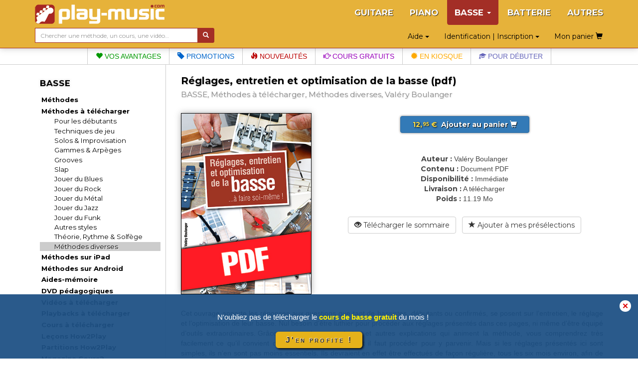

--- FILE ---
content_type: text/html; charset=UTF-8
request_url: https://www.play-music.com/fr/product/reglages_entretien_basse_pdf.html
body_size: 9094
content:
<!DOCTYPE html>
<html lang="fr" xmlns:og="http://ogp.me/ns#">

<head>
    <!-- DEBUT GA4 -->
    <script async src="https://www.googletagmanager.com/gtag/js?id=G-RJZ7PP16SF"></script>
    <script>
      window.dataLayer = window.dataLayer || [];
      function gtag(){dataLayer.push(arguments);}
      gtag('js', new Date());

      gtag('config', 'G-RJZ7PP16SF');
    </script>
    <!-- FIN GA4 -->
    <meta charset="utf-8">
    <meta http-equiv="X-UA-Compatible" content="IE=edge">
    <meta name="viewport" content="width=device-width, initial-scale=0.86, maximum-scale=5.0, minimum-scale=0.86, shrink-to-fit=yes">
    <meta property="og:title" content="Réglages, entretien et optimisation de la basse (pdf) (BASSE, Méthodes à télécharger, Méthodes diverses, Valéry Boulanger).">
    <meta property="og:type" content="article">
    <meta property="og:image" content="https://www.play-music.com/pics/1/reglages-entretien-basse-pdf.jpg">
            <meta http-equiv="Content-Type" content="text/html; charset=utf-8">
    <meta http-equiv="Content-Language" content="fr">
    <meta name="verify-v1" content="C0mWWHxT5aRqbui9AEkT5y+orslG2QEceVOQmK5x6rA=">
    <meta name="msvalidate.01" content="993CDB56E0DB44F41684ACD07A9166B3">
    <link rel="canonical" href="https://www.play-music.com/fr/product/reglages_entretien_basse.html">
<meta property="og:url" content="https://www.play-music.com/fr/product/reglages_entretien_basse.html">
    <title>Réglages, entretien et optimisation de la basse (pdf) (BASSE, Méthodes à télécharger, Méthodes diverses, Valéry Boulanger).</title>
    <link href="/deco/bootstrap/css/bootstrap.min.css" rel="stylesheet">
    <link href="/newstyle.css?d=3" rel="stylesheet" type="text/css">
    <link rel="shortcut icon" type="image/png" href="/deco/favicon.ico">
    <script src="/deco/bootstrap/js/jquery.min.js"></script>
    <script src="/deco/bootstrap/js/bootstrap.min.js"></script>
    <link rel="preconnect" href="https://fonts.googleapis.com">
    <link rel="preconnect" href="https://fonts.gstatic.com" crossorigin>
    <link href="https://fonts.googleapis.com/css2?family=Montserrat:wght@200;400;700&display=swap" rel="stylesheet">
        <style>
            </style>
</head>

<body id="fr" class="nothome">
    <div id="page">
        <nav class="navbar navbar-default navbar-fixed-top" id="nav-top">
            <div class="container">
                <div class="navbar-header">
                    <button type="button" class="navbar-toggle collapsed" data-toggle="collapse" data-target="#navbar" aria-expanded="false" aria-controls="navbar">
                        <span class="icon-bar"></span>
                        <span class="icon-bar"></span>
                        <span class="icon-bar"></span>
                    </button>
                    <a class="navbar-brand" href="/fr"><img src="/deco/logo-B.png" alt="play-music.com BASSE" style="margin-top:-6px"></a>
                </div>
                <div id="navbar" class="navbar-collapse collapse">
                    <ul class="nav navbar-nav navbar-right hidden-xs">
                        <li><a href="/fr/guitare_tablature.html">GUITARE</a></li><li><a href="/fr/piano_clavier.html">PIANO</a></li><li class="dropdown active"><a href="#" class="dropdown-toggle" data-toggle="dropdown" role="button" aria-expanded="false">BASSE <span class="caret"></span></a><ul class="dropdown-menu" role="menu"><ul id="mmenu-top"><li class="mmenu11"><a href="/fr/basse_tablature/methodes.html">Méthodes</a></li><li class="mmenu11"><a href="/fr/basse_tablature/methodes_telechargement.html">Méthodes à télécharger</a></li><li class="mmenu21"><a href="/fr/basse_tablature/methodes_telechargement/initiation_debutants.html">Pour les débutants</a></li><li class="mmenu21"><a href="/fr/basse_tablature/methodes_telechargement/techniques.html">Techniques de jeu</a></li><li class="mmenu21"><a href="/fr/basse_tablature/methodes_telechargement/improvisation_solo.html">Solos & Improvisation</a></li><li class="mmenu21"><a href="/fr/basse_tablature/methodes_telechargement/gammes_arpeges.html">Gammes & Arpèges</a></li><li class="mmenu21"><a href="/fr/basse_tablature/methodes_telechargement/grooves.html">Grooves</a></li><li class="mmenu21"><a href="/fr/basse_tablature/methodes_telechargement/slap.html">Slap</a></li><li class="mmenu21"><a href="/fr/basse_tablature/methodes_telechargement/blues.html">Jouer du Blues</a></li><li class="mmenu21"><a href="/fr/basse_tablature/methodes_telechargement/rock.html">Jouer du Rock</a></li><li class="mmenu21"><a href="/fr/basse_tablature/methodes_telechargement/metal.html">Jouer du Métal</a></li><li class="mmenu21"><a href="/fr/basse_tablature/methodes_telechargement/jazz.html">Jouer du Jazz</a></li><li class="mmenu21"><a href="/fr/basse_tablature/methodes_telechargement/funk.html">Jouer du Funk</a></li><li class="mmenu21"><a href="/fr/basse_tablature/methodes_telechargement/styles.html">Autres styles</a></li><li class="mmenu21"><a href="/fr/basse_tablature/methodes_telechargement/theorie_solfege.html">Théorie, Rythme & Solfège</a></li><li class="mmenu22"><a href="/fr/basse_tablature/methodes_telechargement/divers.html">Méthodes diverses</a></li><li class="mmenu11"><a href="/fr/basse_tablature/methodes_ipad.html">Méthodes sur iPad</a></li><li class="mmenu11"><a href="/fr/basse_tablature/methodes_android.html">Méthodes sur Android</a></li><li class="mmenu11"><a href="/fr/basse_tablature/depliant.html">Aides-mémoire</a></li><li class="mmenu11"><a href="/fr/basse_tablature/dvd.html">DVD pédagogiques</a></li><li class="mmenu11"><a href="/fr/basse_tablature/videos_telechargement.html">Vidéos à télécharger</a></li><li class="mmenu11"><a href="/fr/basse_tablature/playbacks_telechargement.html">Playbacks à télécharger</a></li><li class="mmenu11"><a href="/fr/basse_tablature/cours_telechargement.html">Cours à télécharger</a></li><li class="mmenu11"><a href="/fr/basse_tablature/how2play.html">Leçons How2Play</a></li><li class="mmenu11"><a href="/fr/basse_tablature/partitions.html">Partitions How2Play</a></li><li class="mmenu11"><a href="/fr/basse_tablature/magazine.html">Magazine Cours2</a></li><li class="mmenu11"><a href="/fr/basse_tablature/gratuits.html">Téléchargements gratuits</a></li><li class="mmenu11 white first"><a href="/fr/basse_tablature/nouveau.html">Les dernières nouveautés</a></li><li class="mmenu11 white"><a href="/fr/basse_tablature/packs.html">Les offres groupées</a></li><li class="mmenu11 white"><a href="/fr/basse_tablature/promotions.html">Les promotions en cours</a></li><li class="mmenu03">&nbsp;</li></ul></ul></li><li><a href="/fr/batterie.html">BATTERIE</a></li><li><a href="/fr/autres_instruments.html">AUTRES</a></li>                    </ul>
                    <ul class="nav navbar-nav navbar-right hidden-sm hidden-md hidden-lg">
                        <!--li style="border-bottom: 1px solid #700;"><a href="#" id="tognav">MENU</a></li-->
                        <li><a href="/fr/guitare_tablature.html">GUITARE</a></li><li><a href="/fr/piano_clavier.html">PIANO</a></li><li class="on"><a href="/fr/basse_tablature.html">&gt; BASSE &lt;</a></li><li><a href="/fr/batterie.html">BATTERIE</a></li><li><a href="/fr/autres_instruments.html">AUTRES</a></li>                        <li style="border-top: 1px solid #700;"><li class="dropdown"><a href="#" class="dropdown-toggle" data-toggle="dropdown" role="button" aria-expanded="false">Identification | Inscription <span class="caret"></span></a><ul class="dropdown-menu" role="menu"><li class="shy"><a class="btn btn-primary shyb" href="/fr/mon_compte.html">S'IDENTIFIER</a></li><li class="shy"><a class="btn btn-primary shyb" href="/fr/inscription.html">CREER UN COMPTE</a></li></ul></li></li>
                        <li class="dropdown"><a href="#" class="dropdown-toggle" data-toggle="dropdown" role="button" aria-expanded="false">Aide <span class="caret"></span></a><ul class="dropdown-menu" role="menu"><li><a href="/fr/faq.html">Accès à la FAQ</a></li><li><a href="/fr/password_oubli.html">Mot de passe oublié ?</a></li><li><a href="/fr/probleme_commande.html">Un problème de livraison ?</a></li><li><a href="/fr/probleme_download.html">Un problème de téléchargement ?</a></li><li><a href="/fr/no_email.html">Vous ne recevez pas nos mails ?</a></li><li><a href="/fr/autre_question.html">Besoin d'un conseil ?</a></li><li><a href="/fr/liens_utiles.html">Quelques liens utiles</a></li></ul></li>                        <li><a class="btn memopanier" rel="nofollow" href="/fr/mon_panier.html">Mon panier <span class="glyphicon glyphicon-shopping-cart"></span></a></li>
                    </ul>
                </div>
            </div>
            <div class="container search-cart">
                <div class="row">
                    <div class="col-sm-4 text-left search">
                        <form class="form-horizontal" action="/fr/recherche.html" style="white-space: nowrap;">
                            <div class="input-group">
                                <input type="text" id="keywords" name="keywords" class="form-control input-sm" placeholder="Chercher une méthode, un cours, une vidéo…" value="">
                                <span class="input-group-btn">
                                    <button class="btn btn-default btn-sm" type="submit" style="background-color:#a32e26;color:#FFF"> <span class="glyphicon glyphicon-search" aria-hidden="true"></span></button>
                                </span>
                            </div>
                        </form>
                    </div>
                    <div class="col-sm-8 text-right hidden-xs">
                        <div class="btn dropdown"><a href="#" class="dropdown-toggle" data-toggle="dropdown" role="button" aria-expanded="false">Aide <span class="caret"></span></a><ul class="dropdown-menu" role="menu"><li><a href="/fr/faq.html">Accès à la FAQ</a></li><li><a href="/fr/password_oubli.html">Mot de passe oublié ?</a></li><li><a href="/fr/probleme_commande.html">Un problème de livraison ?</a></li><li><a href="/fr/probleme_download.html">Un problème de téléchargement ?</a></li><li><a href="/fr/no_email.html">Vous ne recevez pas nos mails ?</a></li><li><a href="/fr/autre_question.html">Besoin d'un conseil ?</a></li><li><a href="/fr/liens_utiles.html">Quelques liens utiles</a></li></ul></div>                        <div class="btn dropdown"><a href="#" class="dropdown-toggle" data-toggle="dropdown" role="button" aria-expanded="false">Identification | Inscription <span class="caret"></span></a><ul class="dropdown-menu" role="menu"><li class="shy"><a class="btn btn-primary shyb" href="/fr/mon_compte.html">S'IDENTIFIER</a></li><li class="shy"><a class="btn btn-primary shyb" href="/fr/inscription.html">CREER UN COMPTE</a></li></ul></div>                        <a class="btn memopanier" rel="nofollow" href="/fr/mon_panier.html">Mon panier <span class="glyphicon glyphicon-shopping-cart"></span></a>                    </div>
                </div>
            </div>
        </nav>

        <div class="row" style="margin:0"><div class="col-xs-12" style="padding:0"><ul id="bandMenu"><li><a href="https://www.play-music.com/fr/les_plus.html?asi=B"><span class="glyphicon glyphicon-heart"></span> Vos avantages</a></li><li><a href="https://www.play-music.com/fr/basse_tablature/promotions.html"><span class="glyphicon glyphicon-tag"></span> Promotions</a></li><li><a href="https://www.play-music.com/fr/basse_tablature/nouveau.html"><span class="glyphicon glyphicon-fire"></span> Nouveautés</a></li><li><a href="/fr/blog/Comment_jouer_Happy_de_Pharrell_Williams_a_la_basse.html"><span class="glyphicon glyphicon-hand-right"></span> Cours gratuits</a></li><li><a href="https://www.play-music.com/fr/basse_tablature/magazine/numero.html"><span class="glyphicon glyphicon-certificate"></span> En kiosque</a></li><li><a href="https://www.play-music.com/fr/offre_basse_debutant_tablatures.html"><span class="glyphicon glyphicon-education"></span> Pour débuter</a></li></ul></div></div>
        <div class="container" id="main-row">
            <div class="row">
                <nav class="hidden-xs col-sm-4 col-md-3 col-lg-3 left-side" id="left-block">
                    <div class="module-block panel panel-default"><div class="panel-heading">BASSE</div><div class="panel-body"><ul id="mmenu"><li class="mmenu11"><a href="/fr/basse_tablature/methodes.html">Méthodes</a></li><li class="mmenu11"><a href="/fr/basse_tablature/methodes_telechargement.html">Méthodes à télécharger</a></li><li class="mmenu21"><a href="/fr/basse_tablature/methodes_telechargement/initiation_debutants.html">Pour les débutants</a></li><li class="mmenu21"><a href="/fr/basse_tablature/methodes_telechargement/techniques.html">Techniques de jeu</a></li><li class="mmenu21"><a href="/fr/basse_tablature/methodes_telechargement/improvisation_solo.html">Solos & Improvisation</a></li><li class="mmenu21"><a href="/fr/basse_tablature/methodes_telechargement/gammes_arpeges.html">Gammes & Arpèges</a></li><li class="mmenu21"><a href="/fr/basse_tablature/methodes_telechargement/grooves.html">Grooves</a></li><li class="mmenu21"><a href="/fr/basse_tablature/methodes_telechargement/slap.html">Slap</a></li><li class="mmenu21"><a href="/fr/basse_tablature/methodes_telechargement/blues.html">Jouer du Blues</a></li><li class="mmenu21"><a href="/fr/basse_tablature/methodes_telechargement/rock.html">Jouer du Rock</a></li><li class="mmenu21"><a href="/fr/basse_tablature/methodes_telechargement/metal.html">Jouer du Métal</a></li><li class="mmenu21"><a href="/fr/basse_tablature/methodes_telechargement/jazz.html">Jouer du Jazz</a></li><li class="mmenu21"><a href="/fr/basse_tablature/methodes_telechargement/funk.html">Jouer du Funk</a></li><li class="mmenu21"><a href="/fr/basse_tablature/methodes_telechargement/styles.html">Autres styles</a></li><li class="mmenu21"><a href="/fr/basse_tablature/methodes_telechargement/theorie_solfege.html">Théorie, Rythme & Solfège</a></li><li class="mmenu22"><a href="/fr/basse_tablature/methodes_telechargement/divers.html">Méthodes diverses</a></li><li class="mmenu11"><a href="/fr/basse_tablature/methodes_ipad.html">Méthodes sur iPad</a></li><li class="mmenu11"><a href="/fr/basse_tablature/methodes_android.html">Méthodes sur Android</a></li><li class="mmenu11"><a href="/fr/basse_tablature/depliant.html">Aides-mémoire</a></li><li class="mmenu11"><a href="/fr/basse_tablature/dvd.html">DVD pédagogiques</a></li><li class="mmenu11"><a href="/fr/basse_tablature/videos_telechargement.html">Vidéos à télécharger</a></li><li class="mmenu11"><a href="/fr/basse_tablature/playbacks_telechargement.html">Playbacks à télécharger</a></li><li class="mmenu11"><a href="/fr/basse_tablature/cours_telechargement.html">Cours à télécharger</a></li><li class="mmenu11"><a href="/fr/basse_tablature/how2play.html">Leçons How2Play</a></li><li class="mmenu11"><a href="/fr/basse_tablature/partitions.html">Partitions How2Play</a></li><li class="mmenu11"><a href="/fr/basse_tablature/magazine.html">Magazine Cours2</a></li><li class="mmenu11"><a href="/fr/basse_tablature/gratuits.html">Téléchargements gratuits</a></li><li class="mmenu11 white first"><a href="/fr/basse_tablature/nouveau.html">Les dernières nouveautés</a></li><li class="mmenu11 white"><a href="/fr/basse_tablature/packs.html">Les offres groupées</a></li><li class="mmenu11 white"><a href="/fr/basse_tablature/promotions.html">Les promotions en cours</a></li><li class="mmenu03">&nbsp;</li></ul></div></div><div class="module-block panel panel-default"><div class="panel-heading">Sélections thématiques</div><div class="panel-body in"><a href="/fr/offre_basse_debutant_tablatures.html" class="tl thema first"  rel="nofollow">Pour <strong>débuter</strong> à la basse</a><a href="/fr/offre_basse_technique.html" class="tl thema"  rel="nofollow">Pour améliorer sa <strong>technique</strong></a><a href="/fr/offre_basse_gammes.html" class="tl thema"  rel="nofollow">Pour connaître les <strong>gammes</strong></a><a href="/fr/offre_basse_arpeges.html" class="tl thema"  rel="nofollow">Pour connaître les <strong>arpèges</strong></a><a href="/fr/offre_basse_grooves.html" class="tl thema"  rel="nofollow">Pour jouer <strong>lignes</strong> & <strong>grooves</strong></a><a href="/fr/offre_basse_blues.html" class="tl thema"  rel="nofollow">Pour jouer du <strong>blues</strong></a><a href="/fr/offre_basse_rock.html" class="tl thema"  rel="nofollow">Pour jouer du <strong>rock</strong></a><a href="/fr/offre_basse_jazz.html" class="tl thema"  rel="nofollow">Pour jouer du <strong>jazz</strong></a><a href="/fr/offre_basse_funk.html" class="tl thema"  rel="nofollow">Pour jouer du <strong>funk</strong></a><a href="/fr/offre_basse_slap.html" class="tl thema"  rel="nofollow">Pour jouer en <strong>slap</strong></a><strong><a href="/fr/basse_tablature/offres_thematiques.html" class="tl thema"  rel="nofollow"><p class="decal">Tous les thèmes pour BASSE</p></a></strong></div></div><div class="module-block panel panel-default hidden" id="instru-select"><div class="panel-body"><ul><li><a href="/fr/guitare_tablature.html">GUITARE</a></li><li><a href="/fr/piano_clavier.html">PIANO</a></li><li class="on"><a href="/fr/basse_tablature.html">&gt; BASSE &lt;</a></li><li><a href="/fr/batterie.html">BATTERIE</a></li><li><a href="/fr/autres_instruments.html">AUTRES</a></li></ul></div></div><div><a href="/pics/catalogues/CATALOGUE-BASSE.pdf" class="hidden-xs"><img src="/pics/catalogues/CATALOGUE-BASSE.png" style="width:100%;"></a></div><div style="margin-top:1em;margin-bottom:1em;"><a id="pub4" href="https://www.play-music.com/fr/application-mac-pc.html" rel="nofollow"><img src="/pics/pubs/fr/pub-app-fr.jpg" alt="application mac pc" style="width:100%;" /></a></div><div style="margin-top:1.7em"><a href="/fr/demande-revendeur.html" class="hidden-xs"><img src="/deco/revendeurfr.jpg" style="width:100%"></a></div><br/><a id="pub7" href="http://www.play-music.com/fr/devenir_partenaire.html" rel="nofollow"><img src="/pics/pubs/fr/partenairefr.jpg" alt="devenir partenaire" style="width:100%;" /></a><div>&nbsp;</div><a id="pub6" href="http://www.play-music.com/fr/bons_cadeaux.html" rel="nofollow"><img src="/pics/pubs/fr/bonscadeaux.jpg" alt="bons cadeaux" style="width:100%;" /></a>                </nav>
                <div class="col-xs-12 col-sm-8 col-md-9 col-lg-9 main" id="main-block">
                    <!--div class="hidden-xs hidden-md hidden-lg" style="height:40px;">&nbsp;</div-->
                    <div id="alert"></div>
                    <h1>Réglages, entretien et optimisation de la basse (pdf)</h1>
                    <h2>
                        <span>BASSE, Méthodes à télécharger, Méthodes diverses, Valéry Boulanger</span>
                    </h2>
                    <div class="catpanel visible-xs "><a href="/fr/basse_tablature/methodes_telechargement.html" class="btn btn-primary btn-xs btn-block"><span class="glyphicon glyphicon-menu-left"></span> &nbsp; Méthodes à télécharger </a></div>            <div id="product_detail">

                <div id="detail" class="row">
                    <div class="col-md-4 left">
                        <img src="https://www.play-music.com/pics/1/reglages-entretien-basse-pdf.jpg" class="main-picture" alt="Réglages, entretien et optimisation de la basse (pdf)" title="Réglages, entretien et optimisation de la basse (pdf)">                    </div>
                    <div class="col-md-8 right infoproduit">
                        <div class="buyButtons"><p><a href="/fr/basse_tablature/methodes_telechargement/divers.html?cart=12193" class="buybtn btn btn-primary btn-block" rel="nofollow" data-cabin-event="Put in cart"><span class="prix"> 12,<sup>95</sup> € </span> &nbsp;Ajouter au panier&nbsp;<span class="glyphicon glyphicon-shopping-cart"></span></a></p></div><div><span class="left">Auteur :</span> <span class="right">Valéry Boulanger</span></div><div><span class="left">Contenu :</span> <span class="right">Document PDF</span></div><div><span class="left">Disponibilité :</span> <span class="right">Immédiate</span></div><div><span class="left">Livraison :</span> <span class="right">A télécharger</span></div><div><span class="left">Poids :</span> <span class="right">11.19 Mo</span></div><div class="clearfix">&nbsp;</div><a href="/sommaires/ReglagesEntretienBasse.pdf" class="btn btn-default btn-block" rel="nofollow"><span class="glyphicon glyphicon-eye-open"></span> Télécharger le sommaire</a> &nbsp; <a href="?presel=12193" class="btn btn-default btn-block" rel="nofollow"><span class="glyphicon glyphicon-star"></span> Ajouter à mes présélections</a>                    </div>
                </div>

                <div class="break clearfix"></div>

                <!-- Descriptif du produit -->
                <div class="product_text">
                Cet ouvrage apporte les réponses aux questions que tant de bassistes, débutants ou confirmés, se posent sur l’entretien, le réglage et l’optimisation de leur basse. Nul besoin d’être luthier pour procéder aux réglages présentés dans ces pages, ni même d’être équipé d’outils extraordinaires. Grâce aux nombreuses photos et autres explications qui animent la méthode, vous comprendrez très facilement ce qu’il convient de faire et surtout  comment il faut procéder pour y parvenir. Mais si les réglages présentés ici sont simples, ils n’en sont pas moins essentiels. Ils devraient en effet être effectués de façon régulière, tous les six mois environ, afin de maintenir votre instrument au «meilleur de sa forme». Et dites-vous bien qu’une basse correctement réglée et entretenue, pour ne pas dire optimisée, facilite la pratique de l’instrument, donc le jeu. En d’autres termes, une basse bien réglée, c’est des progrés assurés !                </div>

            </div>
        <div class="listing_home framed"><h3>Produit physique d'origine et ses éventuels autres dérivés :</h3><div class="inframe" style="text-align:center;"><div class="mini_home clearfix withoverlay"><a href="/fr/product/reglages_entretien_basse.html" ><img src="/pics/1/M/reglages-entretien-basse.jpg" class="img_M" alt="Réglages, entretien et optimisation de la basse"></a></div>
<div class="mini_home clearfix withoverlay"><a href="/fr/product/reglages_entretien_basse_ipad.html" ><img src="/pics/1/M/reglages-entretien-basse-ipad.jpg" class="img_M" alt="Réglages, entretien et optimisation de la basse (iPad)"></a></div>
<div class="mini_home clearfix withoverlay"><a href="/fr/product/reglages_entretien_basse_android.html" ><img src="/pics/1/M/reglages-entretien-basse-android.jpg" class="img_M" alt="Réglages, entretien et optimisation de la basse (Android)"></a></div>
</div><div class="break clearfix"></div></div>                <!-- Vidéo de présentation (bande annonce) -->
                                <!-- Fin de vidéo de présentation (bande annonce) -->
<div class="listing_home framed" id="epack-listing"><h3>Profitez de <em>75%</em> de réduction sur les autres versions de cette méthode !</h3><p class="intro">En achetant cette méthode dans sa version Physique (avec enregistrements à télécharger), PDF, iPad ou Android, vous bénéficiez automatiquement de 75% de réduction sur les autres versions numériques du même ouvrage. Profitez-en !</p><div class="epack-box"><p style="float:left"><img src="/pics/1/S/reglages-entretien-basse-pdf.jpg" /><img src="/deco/plus.png" class="plus" /><img src="/pics/1/S/reglages-entretien-basse.jpg" /></p><p style="float:right;padding-top:21px" class="pd1"><a href="/fr/basse_tablature/methodes_telechargement/divers.html?cart=3329&is=pack" class="buybtn btn btn-primary btn-block" rel="nofollow"><span class="prixjaune" data-cabin-event="Put in cart"> 18,<sup>19</sup> € </span> &nbsp; <span class="glyphicon glyphicon-shopping-cart"></span>&nbsp;</a><br /><span class="benef">Economisez <span>9.71</span> €</span></p><div class="break clearfix"></div></div><div class="epack-box"><p style="float:left"><img src="/pics/1/S/reglages-entretien-basse-pdf.jpg" /><img src="/deco/plus.png" class="plus" /><img src="/pics/1/S/reglages-entretien-basse-ipad.jpg" /></p><p style="float:right;padding-top:21px" class="pd1"><a href="/fr/basse_tablature/methodes_telechargement/divers.html?cart=3335&is=pack" class="buybtn btn btn-primary btn-block" rel="nofollow"><span class="prixjaune" data-cabin-event="Put in cart"> 16,<sup>19</sup> € </span> &nbsp; <span class="glyphicon glyphicon-shopping-cart"></span>&nbsp;</a><br /><span class="benef">Economisez <span>9.71</span> €</span></p><div class="break clearfix"></div></div><div class="epack-box"><p style="float:left"><img src="/pics/1/S/reglages-entretien-basse-pdf.jpg" /><img src="/deco/plus.png" class="plus" /><img src="/pics/1/S/reglages-entretien-basse-android.jpg" /></p><p style="float:right;padding-top:21px" class="pd1"><a href="/fr/basse_tablature/methodes_telechargement/divers.html?cart=3334&is=pack" class="buybtn btn btn-primary btn-block" rel="nofollow"><span class="prixjaune" data-cabin-event="Put in cart"> 16,<sup>19</sup> € </span> &nbsp; <span class="glyphicon glyphicon-shopping-cart"></span>&nbsp;</a><br /><span class="benef">Economisez <span>9.71</span> €</span></p><div class="break clearfix"></div></div><div class="epack-box hideRow"><p style="float:left"><img src="/pics/1/S/reglages-entretien-basse-pdf.jpg" /><img src="/deco/plus.png" class="plus" /><img src="/pics/1/S/reglages-entretien-basse.jpg" /><img src="/deco/plus.png" class="plus" /><img src="/pics/1/S/reglages-entretien-basse-android.jpg" /></p><p style="float:right;padding-top:21px" class="pd1"><a href="/fr/basse_tablature/methodes_telechargement/divers.html?cart=3330&is=pack" class="buybtn btn btn-primary btn-block" rel="nofollow"><span class="prixjaune" data-cabin-event="Put in cart"> 21,<sup>43</sup> € </span> &nbsp; <span class="glyphicon glyphicon-shopping-cart"></span>&nbsp;</a><br /><span class="benef">Economisez <span>19.42</span> €</span></p><div class="break clearfix"></div></div><div class="epack-box hideRow"><p style="float:left"><img src="/pics/1/S/reglages-entretien-basse-pdf.jpg" /><img src="/deco/plus.png" class="plus" /><img src="/pics/1/S/reglages-entretien-basse.jpg" /><img src="/deco/plus.png" class="plus" /><img src="/pics/1/S/reglages-entretien-basse-ipad.jpg" /></p><p style="float:right;padding-top:21px" class="pd1"><a href="/fr/basse_tablature/methodes_telechargement/divers.html?cart=3331&is=pack" class="buybtn btn btn-primary btn-block" rel="nofollow"><span class="prixjaune" data-cabin-event="Put in cart"> 21,<sup>43</sup> € </span> &nbsp; <span class="glyphicon glyphicon-shopping-cart"></span>&nbsp;</a><br /><span class="benef">Economisez <span>19.42</span> €</span></p><div class="break clearfix"></div></div><a id="epack-more">Voir plus d’offres</a>                                <script language="javascript">
                                    $(document).ready(function() {
                                        $('#epack-more').click(
                                            function() {
                                                $('.hideRow').toggleClass('hideRow');
                                                $('#epack-more').addClass('hideRow');
                                            }
                                        );
                                    });
                                </script>
                                </div><div class="framed clearfix"><div class="listing_rel"><h3>Les clients ayant acheté ce produit ont également acheté :</h3></div><div class="inframe"><div class="break clearfix recom-bag"><a href="https://www.play-music.com/fr/product/120_grooves_pentatoniques_basse_pdf.html" class="recom"><img src="/pics/1/M/120-grooves-pentatoniques-basse-pdf.jpg" alt="120 grooves pentatoniques à la basse (pdf + mp3 + vidéos)" /></a><a href="https://www.play-music.com/fr/product/gammes_basse_5_6_cordes_guide_pdf.html" class="recom"><img src="/pics/1/M/gammes-basse-5-6-cordes-guide-pdf.jpg" alt="Gammes Basse pour 5 & 6 cordes (pdf)" /></a><a href="https://www.play-music.com/fr/product/arpeges_basse_5_6_cordes_guide_pdf.html" class="recom"><img src="/pics/1/M/arpeges-basse-5-6-cordes-guide-pdf.jpg" alt="Arpèges Basse pour 5 & 6 cordes (pdf)" /></a><a href="https://www.play-music.com/fr/product/25_lignes_basse_reggae_ska_pdf.html" class="recom"><img src="/pics/1/M/25-lignes-basse-reggae-ska-pdf.jpg" alt="25 lignes de basse Reggae & Ska (pdf + mp3 + vidéos)" /></a><a href="https://www.play-music.com/fr/product/rythme_a_la_basse_pdf.html" class="recom"><img src="/pics/1/M/rythme-a-la-basse-pdf.jpg" alt="Le rythme à la basse (pdf + mp3 + vidéos)" /></a><a href="https://www.play-music.com/fr/product/50_lignes_basse_metal_pdf.html" class="recom"><img src="/pics/1/M/50-lignes-basse-metal-pdf.jpg" alt="50 lignes de basse métal (pdf + mp3 + vidéos)" /></a><a href="https://www.play-music.com/fr/product/debutant_basse_blues_pdf.html" class="recom"><img src="/pics/1/M/debutant-basse-blues-pdf.jpg" alt="Je débute la basse blues (pdf + mp3 + vidéos)" /></a><a href="https://www.play-music.com/fr/product/songbook_basse_impressions_pdf.html" class="recom"><img src="/pics/1/M/songbook-basse-impressions-pdf.jpg" alt="SongBook de Impressions (pdf)" /></a><a href="https://www.play-music.com/fr/product/basse_mediator_pdf.html" class="recom"><img src="/pics/1/M/basse-mediator-pdf.jpg" alt="La basse au médiator (pdf + mp3 + vidéos)" /></a><a href="https://www.play-music.com/fr/product/100_deliateurs_basse_pdf.html" class="recom"><img src="/pics/1/M/100-deliateurs-basse-pdf.jpg" alt="100 déliateurs pour basse (pdf + vidéos)" /></a><a href="https://www.play-music.com/fr/product/gamme_majeure_basse_mp3_pdf.html" class="recom"><img src="/pics/1/M/gamme-majeure-basse-mp3-pdf.jpg" alt="La gamme majeure à la basse (pdf + mp3)" /></a><a href="https://www.play-music.com/fr/product/debutant_basse_accords_pdf.html" class="recom"><img src="/pics/1/M/debutant-basse-accords-pdf.jpg" alt="Je débute la basse en accords (pdf + mp3 + vidéos)" /></a></div></div></div>                </div>
            </div>
        </div>

        <div id="bando-pms"><a href="/fr/blog/Comment_jouer_Happy_de_Pharrell_Williams_a_la_basse.html">Avez-vous téléchargé le cours de basse gratuit du mois ?</a></div>
        <div id="bottom">
            <nav id="bot">
                <div id="menu_bas_1" class="module-block panel panel-default"><div class="panel-heading">SERVICES</div><div class="panel-body in"><ul><li><a href="/fr/les_plus.html">Les + Play-Music</a></li><li><a href="/fr/inscription.html">Inscription gratuite</a></li><li><a href="/fr/devenir_partenaire.html">Devenir partenaire du site</a></li><li><a href="/fr/bons_cadeaux.html">Les bons cadeaux</a></li></ul></div></div>                <div id="menu_bas_2" class="module-block panel panel-default"><div class="panel-heading">MENTIONS LEGALES</div><div class="panel-body in"><ul><li><a href="/fr/informations_legales.html">Play Music Publishing</a></li><li><a href="/fr/conditions_vente.html">C.G.V.</a></li><li><a href="/fr/politique-vie-privee.html">Politique vie privée</a></li><li><a href="/fr/droits_utilisation.html">Droits d'utilisation</a></li></ul></div></div>                <div id="menu_bas_3" class="module-block panel panel-default"><div class="panel-heading">SUIVEZ-NOUS</div><div class="panel-body in"><ul><li><a href="https://www.facebook.com/pages/play-musiccom/117890121556640">Facebook</a></li><li><a href="https://twitter.com/PlayMusicTweet">Twitter</a></li><li><a href="https://www.play-music.com/fr/auteurs.html">Auteurs</a></li><li><a href="/fr/partenaires.html">Nos partenaires</a></li></ul></div></div>            </nav>
            <div class="drapeaux">
                <a href="/fr/"><img src="/deco/fr.png"></a><a href="/it/"><img src="/deco/it.png"></a><a href="/es/"><img src="/deco/es.png"></a><a href="/de/"><img src="/deco/de.png"></a><a href="/en/"><img src="/deco/en.png"></a>            </div>
        </div>
    </div>

            <!--script>
            (function(i,s,o,g,r,a,m){i['GoogleAnalyticsObject']=r;i[r]=i[r]||function(){
            (i[r].q=i[r].q||[]).push(arguments)},i[r].l=1*new Date();a=s.createElement(o),
            m=s.getElementsByTagName(o)[0];a.async=1;a.src=g;m.parentNode.insertBefore(a,m)
            })(window,document,'script','https://www.google-analytics.com/analytics.js','ga');

            ga('create', 'UA-1755709-22', 'auto');
            ga('send', 'pageview');
            //ga('require', 'ecommerce');
        </script-->
                <!-- End Google Analytics -->
                    <div id="overlayPMS"><a onClick="document.getElementById('overlayPMS').style.display='none';window.sessionStorage.setItem('bpms', 'off')">✕</a>
            <div><div class="aTitle">N&apos;oubliez pas de télécharger le     <b>cours de basse gratuit</b> du mois !</div><div class="aLink">    <a href="/fr/blog/Comment_jouer_Happy_de_Pharrell_Williams_a_la_basse.html">J'en profite !</a></div></div>
        </div>
        <script type="text/javascript">
            if (window.sessionStorage.getItem('bpms') === 'off') {
                document.getElementById('overlayPMS').style.display = 'none';
            }
            const btn = document.querySelector('.aLink > a');
            btn.addEventListener("click", function() {
                document.getElementById('overlayPMS').style.display = 'none';
                window.sessionStorage.setItem('bpms', 'off');
            })
        </script>
        <script type="text/javascript">
        $(document).ready(function(evt) {
            $('#tognav').click(function() {
                $('#main-block').toggleClass('hidden-xs').toggleClass('hidden-sm');
                $('#left-block').toggleClass('hidden-xs').toggleClass('hidden-sm');
                $('#navbar').collapse('hide');
                $('#instru-select').toggleClass('hidden');
            });
            var duree = $('#main-block').width() * 35;
            $('.marquee').marquee({
                duration: duree,
                duplicated: true,
                gap: 50,
                delayBeforeStart: 0
            });
        });
    </script>
    <script async defer src="https://stats.play-music.com/hello.js"></script>
</body>

</html>
<script type="text/javascript">
    (function(d) {
        d.fn.marquee = function(w) {
            return this.each(function() {
                var a = d.extend({}, d.fn.marquee.defaults, w),
                    b = d(this),
                    c, k, p, q, h, l = 3,
                    x = "animation-play-state",
                    e = !1,
                    B = function(a, b, c) {
                        for (var d = ["webkit", "moz", "MS", "o", ""], e = 0; e < d.length; e++) d[e] || (b = b.toLowerCase()), a.addEventListener(d[e] + b, c, !1)
                    },
                    E = function(a) {
                        var b = [],
                            c;
                        for (c in a) a.hasOwnProperty(c) && b.push(c + ":" + a[c]);
                        b.push();
                        return "{" + b.join(",") + "}"
                    },
                    g = {
                        pause: function() {
                            e && a.allowCss3Support ? c.css(x, "paused") : d.fn.pause && c.pause();
                            b.data("runningStatus",
                                "paused");
                            b.trigger("paused")
                        },
                        resume: function() {
                            e && a.allowCss3Support ? c.css(x, "running") : d.fn.resume && c.resume();
                            b.data("runningStatus", "resumed");
                            b.trigger("resumed")
                        },
                        toggle: function() {
                            g["resumed" == b.data("runningStatus") ? "pause" : "resume"]()
                        },
                        destroy: function() {
                            clearTimeout(b.timer);
                            b.css("visibility", "hidden").html(b.find(".js-marquee:first"));
                            setTimeout(function() {
                                b.css("visibility", "visible")
                            }, 0)
                        }
                    };
                if ("string" === typeof w) d.isFunction(g[w]) && (c || (c = b.find(".js-marquee-wrapper")), !0 === b.data("css3AnimationIsSupported") &&
                    (e = !0), g[w]());
                else {
                    var r;
                    d.each(a, function(c, d) {
                        r = b.attr("data-" + c);
                        if ("undefined" !== typeof r) {
                            switch (r) {
                                case "true":
                                    r = !0;
                                    break;
                                case "false":
                                    r = !1
                            }
                            a[c] = r
                        }
                    });
                    a.duration = a.speed || a.duration;
                    q = "up" == a.direction || "down" == a.direction;
                    a.gap = a.duplicated ? a.gap : 0;
                    b.wrapInner('<div class="js-marquee"></div>');
                    var f = b.find(".js-marquee").css({
                        "margin-right": a.gap,
                        "float": "left"
                    });
                    a.duplicated && f.clone(!0).appendTo(b);
                    b.wrapInner('<div style="width:100000px" class="js-marquee-wrapper"></div>');
                    c = b.find(".js-marquee-wrapper");
                    if (q) {
                        var m = b.height();
                        c.removeAttr("style");
                        b.height(m);
                        b.find(".js-marquee").css({
                            "float": "none",
                            "margin-bottom": a.gap,
                            "margin-right": 0
                        });
                        a.duplicated && b.find(".js-marquee:last").css({
                            "margin-bottom": 0
                        });
                        var s = b.find(".js-marquee:first").height() + a.gap;
                        a.duration *= (parseInt(s, 10) + parseInt(m, 10)) / parseInt(m, 10)
                    } else h = b.find(".js-marquee:first").width() + a.gap, k = b.width(), a.duration *= (parseInt(h, 10) + parseInt(k, 10)) / parseInt(k, 10);
                    a.duplicated && (a.duration /= 2);
                    if (a.allowCss3Support) {
                        var f = document.body ||
                            document.createElement("div"),
                            n = "marqueeAnimation-" + Math.floor(1E7 * Math.random()),
                            z = ["Webkit", "Moz", "O", "ms", "Khtml"],
                            A = "animation",
                            t = "",
                            u = "";
                        f.style.animation && (u = "@keyframes " + n + " ", e = !0);
                        if (!1 === e)
                            for (var y = 0; y < z.length; y++)
                                if (void 0 !== f.style[z[y] + "AnimationName"]) {
                                    f = "-" + z[y].toLowerCase() + "-";
                                    A = f + A;
                                    x = f + x;
                                    u = "@" + f + "keyframes " + n + " ";
                                    e = !0;
                                    break
                                } e && (t = n + " " + a.duration / 1E3 + "s " + a.delayBeforeStart / 1E3 + "s infinite " + a.css3easing, b.data("css3AnimationIsSupported", !0))
                    }
                    var C = function() {
                            c.css("margin-top",
                                "up" == a.direction ? m + "px" : "-" + s + "px")
                        },
                        D = function() {
                            c.css("margin-left", "left" == a.direction ? k + "px" : "-" + h + "px")
                        };
                    a.duplicated ? (q ? c.css("margin-top", "up" == a.direction ? m : "-" + (2 * s - a.gap) + "px") : c.css("margin-left", "left" == a.direction ? k + "px" : "-" + (2 * h - a.gap) + "px"), l = 1) : q ? C() : D();
                    var v = function() {
                        a.duplicated && (1 === l ? (a._originalDuration = a.duration, a.duration = q ? "up" == a.direction ? a.duration + m / (s / a.duration) : 2 * a.duration : "left" == a.direction ? a.duration + k / (h / a.duration) : 2 * a.duration, t && (t = n + " " + a.duration / 1E3 +
                            "s " + a.delayBeforeStart / 1E3 + "s " + a.css3easing), l++) : 2 === l && (a.duration = a._originalDuration, t && (n += "0", u = d.trim(u) + "0 ", t = n + " " + a.duration / 1E3 + "s 0s infinite " + a.css3easing), l++));
                        q ? a.duplicated ? (2 < l && c.css("margin-top", "up" == a.direction ? 0 : "-" + s + "px"), p = {
                            "margin-top": "up" == a.direction ? "-" + s + "px" : 0
                        }) : (C(), p = {
                            "margin-top": "up" == a.direction ? "-" + c.height() + "px" : m + "px"
                        }) : a.duplicated ? (2 < l && c.css("margin-left", "left" == a.direction ? 0 : "-" + h + "px"), p = {
                            "margin-left": "left" == a.direction ? "-" + h + "px" : 0
                        }) : (D(), p = {
                            "margin-left": "left" ==
                                a.direction ? "-" + h + "px" : k + "px"
                        });
                        b.trigger("beforeStarting");
                        if (e) {
                            c.css(A, t);
                            var f = u + " { 100%  " + E(p) + "}",
                                g = d("style");
                            0 !== g.length ? g.filter(":last").append(f) : d("head").append("<style>" + f + "</style>");
                            B(c[0], "AnimationIteration", function() {
                                b.trigger("finished")
                            });
                            B(c[0], "AnimationEnd", function() {
                                v();
                                b.trigger("finished")
                            })
                        } else c.animate(p, a.duration, a.easing, function() {
                            b.trigger("finished");
                            a.pauseOnCycle ? b.timer = setTimeout(v, a.delayBeforeStart) : v()
                        });
                        b.data("runningStatus", "resumed")
                    };
                    b.bind("pause",
                        g.pause);
                    b.bind("resume", g.resume);
                    a.pauseOnHover && b.bind("mouseenter mouseleave", g.toggle);
                    e && a.allowCss3Support ? v() : b.timer = setTimeout(v, a.delayBeforeStart)
                }
            })
        };
        d.fn.marquee.defaults = {
            allowCss3Support: !0,
            css3easing: "linear",
            easing: "linear",
            delayBeforeStart: 1E3,
            direction: "left",
            duplicated: !1,
            duration: 5E3,
            gap: 20,
            pauseOnCycle: !1,
            pauseOnHover: !1
        }
    })(jQuery);
</script>

--- FILE ---
content_type: text/css
request_url: https://www.play-music.com/newstyle.css?d=3
body_size: 7301
content:
body {
    padding-top: 95px;
    /*background-color: #000;*/
    color: #444;
}

#page {
    background-color: #FFF;
    padding-top: 25px;
}
@media (min-width: 768px) and (max-width: 992px) {
    #page {
        padding-top: 0px;
        margin-top: 16px;
    }
}

a {
    color: #27A;
}

#main-block a.btn-special {
    white-space: normal;
    background-color: #F7F6F5;
    border: 1px solid #E0E0E0;
    color: #000;
    font-family: 'Montserrat', sans-serif;
}

#main-block a.btn-special:hover {
    background-color: #DDD;
    border-color: #bbb;
}

.blogLong a {
    color: #00A;
    text-decoration: underline;
}

a:hover {
    color: #000;
    text-decoration: underline;
    text-shadow: 0px 0px 4px #AAA;
}

.search-cart div div {
    margin: 3px auto;
}


/* blocs latéraux */

nav .panel {
    box-shadow: none;
}

.module-block {
    border: none;
    border-right: 1px solid #ccc;
    background-color: #FFF;
}

.module-block h3,
.module-block .panel-heading {
    margin: 0;
    background-color: #fff;
    color: #000;
    text-align: left;
    font-size: 1.2em;
    letter-spacing: 0.04em;
    padding: 1em 0 0 10px;
    text-shadow: 0 0 4px rgba(150,150,150,0.5);
    font-family: 'Montserrat', sans-serif;
    font-weight: bold;
    border: none;
    /*text-decoration: underline;*/
}
@media (min-width: 992px) {
    .module-block h3, .module-block .panel-heading {
        padding-top: 26px;
    }
    #menu_gauche_vide {
        padding-top: 11px;
    }
}

nav #menu_gauche_vide .panel-heading {
    display: none;
}

.panel-body {
    padding: 10px;
    font-family: 'Montserrat', sans-serif;
}
.panel-body ul {
    padding-left: 0;
}

.module-block .in {
    padding: 10px;
}

.in li {
    list-style: none;
}

.in ul li a b {
    margin-top: 1.5em;
}

.module-block .in a.thema {
    display: block;
    color: #000;
    margin-left: 3px;
    margin-top: 0.2em;
    font-size: 0.9em;
}

/*
.module-block .in a.first {
    margin-top: 1em;
}
*/

.module-block .img-small {
    display: inline;
    text-align: center;
}

.module-block .img-small img {
    width: 76px;
    margin: 0 0 0 1px;
    border: 1px solid #FFF;
}

.module-block .img-large {
    display: block;
    text-align: center;
}

.module-block .img-large img {
    width: 127px;
    /*90%;*/
    max-width: 93%;
    margin: 6px auto;
    border: 1px solid #000;
    box-shadow: 1px 1px 4px #000;
}

a .decal {
    border-top: 1px solid #ddd;
    margin-top: 1.2em;
    padding-top: 1.2em;
    color: #777;
    text-align: left;
}

.homepage a .decal {
    text-align: left; /*center*/
}

/* bas de colonne gauche */

.bot-left {
    text-align: center;
    margin: 20px auto;
}

.bot-left img {
    padding: 6px 12px;
    opacity: 0.66;
}

.bot-left img:hover {
    opacity: 1;
}


/* Résultats de recherche */

.search-results {
    text-align: center;
    margin: 20px auto;
}

.search-results img {
    margin: 11px;
    border: 1px solid #000;
    box-shadow: 2px 2px 6px #000;
}


/* BLOC PRINCIPAL */

#main-block h1 {
    color: #000;
    font-size: 1.4em;
    font-weight: bold;
    margin: 22px 0 4px 0;
    padding: 0;
    text-shadow: 1px 1px 2px rgba(100,100,100,0.25);
    text-decoration: none;
    font-family: 'Montserrat', sans-serif;
}
@media (max-width: 768px) {
    #main-block h1  {
        margin: 0 0 4px 0;
    }
}

#main-block h2 {
    font-size: 1.1em;
    margin: 0 0 0.9em 0;
    padding: 0.33em 0 1em 0;
    text-shadow: 1px 1px 2px rgba(100,100,100,0.25);
    color: #888;
    font-family: 'Montserrat', sans-serif;
}

h2 a {
    color: #888;
}

#main-block h3 {
    font-size: 1.3em;
    font-weight: bold;
    font-style: italic;
    margin: 2em 0 0.8em 0;
    padding: 0 0 0 0.5em;
    text-shadow: 1px 1px 4px #BBB;
    border-left: 1.1em solid #e6b23a;
    font-family: 'Montserrat', sans-serif;
}

#main-block .blogShort h3 {
    border: none;
    padding: 0;
    margin: 0;
    font-size: 1em;
    font-family: 'Montserrat', sans-serif;
}

#main-block p {
    text-align: justify;
}

.pms2 {
    margin: 1.5em auto 0.5em auto;
}

.pms2 h3 {
    text-shadow: none !important;
}

.pms2 h4 {
    font-size: 1.3em;
    font-weight: bold;
    font-style: italic;
    margin: 0 0 1em 0;
    padding: 0 0 0.5em 0;
    /*
    text-shadow: 1px 1px 4px #BBB;
    border-bottom: 1px solid #FFF;
    */
    text-align: center;
    font-family: 'Montserrat', sans-serif;
}


/* BAS DE PAGE */

#bottom {
    background-color: #000;
    border-top: 3px solid #a32e26;
    padding-top: 5px;
    padding-bottom: 1em;
    font-size: 0.8em;
    vertical-align: top;
}

#bot {
    text-align: center;
    margin-top: 0;
    margin-bottom: 0;
    vertical-align: top;
}

#bot div {
    background-color: #000;
    border-color: #000;
    vertical-align: top;
}

#bot ul {
    margin: 0;
    padding: 0;
}

#bot ul li {
    margin: 0.2em auto;
}

#bot a {
    color: #FFF;
}

#bot .panel {
    margin-bottom: 0;
    margin: auto 2em;
    display: inline-block;
    width: 180px;
}

#bot .panel-heading {
    font-weight: bold;
    margin-bottom: 0;
    padding-bottom: 0;
    padding-top: 12px;
    color: #e6b23a;
    text-align: center;
}

.drapeaux {
    text-align: center;
    padding: 0 auto 16px auto;
    margin: 0 auto;
}

.drapeaux img {
    padding: 0 3px;
    margin: 16px 12px 6px 12px;
    height: 24px;
}

.drapeaux img:hover {
    box-shadow: 0 0 4px #FF0;
}

.drapeaux a {
    color: #AAA;
}

.drapeaux a:hover {
    color: #EEE;
}

#bando-pms {
    text-align: center;
    background-color: #a32e26;
    padding: 6px 0 3px 0;
    margin-top: 1em;
    font-family: 'Montserrat', sans-serif;
}

#bando-pms a {
    color: #FFF;
    font-size: 1.2em;
    font-weight: bold;
    letter-spacing: 0.08em;
    padding: auto 1em;
}

#bando-pms a:hover {
    text-shadow: 2px 2px 2px #000;
    text-decoration: none;
}


/* DIVERS */

#audiojs_wrapper0 {
    margin: 0 auto;
}

.audiojs {
    max-width: 100%;
    width: 340px;
}

.audiojs .play-pause {
    padding: 4px 6px 4px 1px;
}

#audiojs_wrapper0 .time {
    display: none;
}

.catpanel {
    text-align: center;
    margin-bottom: 2em;
}

.catpanel a.btn {
    margin: 10px 0px;
}

.catpanel a.btn.btn-xs {
    padding: 8px 6px;
    font-weight: bold;
}

.catpanel a.btn-warning {
    background-color: #a32e26;
    border-color: #a32e26;
}

#blogPager {
    max-width: 500px;
    margin: 16px auto;
    text-align: center;
}
#blogPager a {
    margin: 2px 4px;
    display: inline-block;
}

#blogPager span.bp {
    font-weight: bold;
    color: #a32e26;
    border: 1px solid #a32e26;
    border-radius: 2px;
    margin: 3px;
    padding: 2px;
    background-color: #e6b23a;
}

.pub-pms {
    width: 100%;
    margin: 0 0 1.5em 0;
}

#pub6 img,
#pub7 img {
    width: 100%;
}

.wide span {
    margin: auto 2px;
}

.blogLong img,
#main-block img {
    max-width: 100%;
}

@media (min-width: 768px) and (max-width: 992px) {
    #tognav {
        display: none;
    }
}

.navbar {
    margin-bottom: 0;
    font-family: 'Montserrat', sans-serif;
}

.navbar li a.btn {
    padding-left: 0.5em;
    padding-right: 0.5em;
}

.navbar li a.btn.memopanier,
.row a.memopanier {
    margin-right: 0;
    padding-right: 0;
}

.dl-title {
    margin-top: 1em;
    font-size: 1.1em;
    font-weight: bold;
    /*  padding: 0.2em 0.3em;
    border-radius: 0.1em;
    background-color: #DDD;*/
}

#nav-top {
    box-shadow: 0 0 12px rgba(100,100,100,0.4);
    background-color: #e6b23a;
    border-color: #a32e26;
}

#nav-top .input-group input,
#nav-top .input-group button,
#nav-top button {
    border-color: #a32e26;
}

#nav-top button {
    background-color: #FFF;
}

#navbar {
    text-align: center;
}

#navbar>ul>li>a {
    color: #FFF;
    font-weight: bold;
    text-shadow: 1px 1px 1px rgba(0,0,0,0.75);
    font-size: 1.2em;
    border-bottom-left-radius: 0.25em;
    border-bottom-right-radius: 0.25em;
    margin-left: 3px;
}

#navbar>ul>li.active>a,
#navbar>ul>li.open>a,
#navbar>ul>li>a:hover {
    background-color: #a32e26;
    color: #FFF;
    text-shadow: none;
}

#de #navbar ul.hidden-md li a {
    letter-spacing: 0em;
    font-size: 1em;
}

#it #navbar ul.hidden-md li a {
    letter-spacing: 0em;
    font-size: 1.1em;
}

a.navbar-brand {
    margin-right: 0;
    padding-right: 0;
}

@media (max-width: 992px) {
    #navbar > ul > li > a {
        font-size: 14px;
    }

    #de #navbar > ul > li > a {
        font-size: 13px;
        padding: 13px 10px;
    }
}

@media (max-width: 768px) {
    #de #navbar > ul > li > a {
        padding: 10px 12px;
    }
}

#instru-select ul li {
    list-style: none;
    text-align: center;
}

#instru-select a {
    color: #000;
    font-weight: bold;
    letter-spacing: 0.1em;
}

div.search {
    padding-bottom: 0.3em;
}

.homepage nav .panel .in, .homepage nav .panel-heading {
    text-align: left;  /*center*/
}


/* MENU RUBRIQUES */

/*
#main-row > div > nav {
    position: sticky;
    top: 100px;
}

@media (max-width: 992px) {
    #main-row > div > nav {
        top: 147px;
    }
}
*/

#mmenu,
#mmenu-top {
    list-style: none;
    margin: 0;
    padding: 0;
    font-family: 'Montserrat', sans-serif;
    font-size: 0.95em;
}

#mmenu-top {
    padding: 0.5em;
    width: 200px;
}

#menu_gauche_vide .in {
    padding-top: 1em;
}

#menu_gauche_vide a {
    text-align: left;   /*center*/
    font-size: 1.2em;
    letter-spacing: 0.1em;
    padding: 0.1em 0;
}

#mmenu a,
#mmenu-top a,
#menu_gauche_vide a,
#nav-top a {
    color: #000;
}

#left-block > .panel:first-child  {
    margin-bottom: 0;
}

/*#mmenu-top > a,  #nav-top > a  {
    color: #FFF;
}*/

#mmenu a,
#mmenu-top a,
#menu_gauche_vide a {
    display: block;
    width: 100%;
}

#mmenu a:hover,
#mmenu-top a:hover,
#menu_gauche_vide a:hover {
    color: #000;
}

.mmenu03 {
    display: none;
}

.mmenu10,
.mmenu11,
.mmenu12 {
    margin: 0 auto;
    font-size: 1em;
    line-height: 16px;
    font-weight: bold;
    padding: 0.25em 0.25em;
}


/*#mmenu .mmenu11 a {text-shadow: 2px 2px 3px #DDD;}*/

#mmenu .mmenu12 a,
#mmenu-top .mmenu12 a {
    text-shadow: 1px 1px 0px #FFF;
}

.mmenu12 {
    background-color: #CCC;
}

.mmenu20,
.mmenu21,
.mmenu22 {
    font-size: 1em;
    margin: 0 auto 0.1em auto;
    padding-left: 2.2em;
}


/*#mmenu .mmenu21 a {text-shadow: 1px 1px 2px #DDD;}*/

#mmenu .mmenu22 a,
#mmenu-top .mmenu22 a {
    text-shadow: 1px 1px 0px #FFF;
}

.mmenu22 {
    background-color: #CCC;
}

#de .mmenu10,
#de .mmenu11,
#de .mmenu12 {
    font-size: 1em;
    letter-spacing: -0.01em;
}

#de .mmenu20,
#de .mmenu21,
#de .mmenu22 {
    font-size: 1em;
    letter-spacing: -0.01em;
}

#mmenu .first,
#mmenu-top .first {
    border-top: 1px solid #ddd;
    margin-top: 1em;
    padding-top: 1.2em;
}

#mmenu .white a,
#mmenu-top .white a {
    color: #777;
    text-align: left;
    font-style: italic;
}


/* Stylage E-PACKS */

#epack-title {
    padding: 0;
}

#epack-title em {
    font-size: 110%;
    color: #FF0;
    text-shadow: 2px 2px 2px #000;
    font-style: normal;
}

#epack-title a {
    display: block;
    border-radius: 0.5em;
    background-color: #A00;
    color: #EEE;
    padding: 12px 0;
    font-weight: bold;
    font-size: 105%;
    text-align: center;
    box-shadow: -1px -1px 4px #147 inset;
}

#epack-title a:hover {
    background-color: #800;
    color: #FF0;
    box-shadow: none;
}


#epack-listing .intro {
    font-size: 105%;
    padding: 4px 24px;
}

.epack-box {
    background-color: #FFF;
    padding: 4px 18px;
    margin: 10px 24px;
    background-color: #F5F5F5;
}

.epack-box img {
    border: 1px solid #000;
    box-shadow: 1px 1px 4px #147;
    margin-right: 10px;
    margin-top: 10px;
}

.epack-box img.plus {
    border: none;
    box-shadow: none;
    padding-bottom: 36px;
}

#epack-more {
    text-align: right;
    cursor: pointer;
    padding-right: 24px;
    display: block;
}

#epack-listing div p {
    text-align: center;
}

#epack-listing .price {
    font-size: 26px;
    padding: 30px 0 0 0;
    display: block;
    font-weight: bold;
}

#epack-listing .price:hover {
    color: #700;
}

#epack-listing .benef {
    padding: 0;
    background-color: #CCC;
    color: #544;
    border: none;
    border-radius: 4px;
    padding: 1px 5px;
}

#epack-listing .benef span {
    font-weight: bold;
    color: #000;
}

.epack-close {
    color: #A00;
    font-weight: bold;
    background-color: #FFF;
    padding: 2px 6px;
    cursor: pointer;
    box-shadow: 1px 1px 4px #147;
    border-radius: 5px;
    text-align: center;
}

.hideRow {
    display: none !important;
}

.price img {
    border: none;
    box-shadow: none;
    margin: 0;
}

.price sup {
    font-size: 1.33rem;
    top:  -0.45em;
}


/* FICHE PRODUIT */

#product_detail .prix,
span.prixjaune {
    font-weight: bold;
    text-shadow: 1px 1px 3px #000;
    color: #FD4;
}

#product_detail .btn-default .prix {
    font-weight: bold;
    text-shadow: 1px 1px 3px #CCC;
    color: #000;
}

#product_detail span.btn-default .glyphicon {
    color: #CCC;
}

.prixpromo {
    font-weight: bold;
    color: #a32e26;
    text-shadow: 0px 0px 3px #FC0;
}

a.btn .prixpromo,
a.btn .prix {
    color: #FFF;
    text-shadow: 1px 1px 2px #000;
}

.prixpromo sup,
.prix sup {
    font-size: 1rem;
    top:  -0.25em;
    padding-left: 1px;
}

.prixjaune sup {
    font-size: 1rem;
    top:  -0.32em;
    padding-left: 1px;   
}

.product_text {
    text-align: justify;
    padding: 0;
    margin: 0 0 22px 0;
    color: #000;
}

.btn-block {
    font-family: 'Montserrat', sans-serif;
    margin-top: 6px !important;
}

.buybtn {
    color: #FFF;
    text-shadow: 1px 1px 1px #000;
    width: 100%;
    font-weight: bold;
    margin-bottom: 1em;
    box-shadow: 0 0 4px #888;
    transition: background-color 0.8s;
    transition: box-shadow 0.5s;
}

.buybtn:hover {
    color: #FFF;
    text-shadow: 1px 1px 1px #000;
    box-shadow: none;
    transition: background-color 0.8s;
    transition: box-shadow 0.5s;
}

.infoproduit {
    text-align: center;
}
.infoproduit div {
    text-align: center;
}
.infoproduit .btn-default {
    width: auto;
    display: inline-block;
}

.infoproduit .btn-primary {
    width: auto;
    padding-left: 24px;
    padding-right: 24px;;
    display: inline-block;
}

/*
@keyframes bbfadesin {
    0% {
        box-shadow: 2px 2px 3px #999;
    }
    20% {
        box-shadow: 2px 2px 3px #999;
        background-color: #369;
    }

    40% {
        box-shadow: 2px 2px 3px #999;
    }
    100% {
        box-shadow: 2px 2px 3px #999;
    }
}
*/

#detail {
    position: relative;
}

#detail .btn {
    margin-bottom: 1em;
}

#detail .macaron {
    position: absolute;
    z-index: 1;
    top: 35px;
    left: 15px;
}

#detail div.left img {
    width: 100%;
    border: 1px solid #000;
    box-shadow: 0 0 12px #AAA;
    margin-bottom: 2em;
    transition: box-shadow 0.2s;
    transition: border-color 0.2s;
    transition: filter 0.3s;
    filter: saturate(105%) brightness(105%);
}

@media (max-width: 992px) {
    #detail div.left {
        text-align: center;
    }
    #detail div.left img {
        width: 100%;
        max-width: 300px;
        margin-left: auto;
        margin-right: auto;;
    }
}

#detail span.left {
    font-weight: bold;
    font-family: 'Montserrat', sans-serif;
}

#detail span.right {
    text-align: right;
}

.prixbarre {
    text-decoration: line-through;
}

#detail .promo {
    text-align: center;
    font-weight: bold;
    margin: 1em auto 0.2em auto;
    color: #B00;
    text-shadow: 1px 1px 2px #BBB;
}


.flashpromo {
    background-image: url(/pics/flash.gif);
    background-position: top right;
    background-repeat: no-repeat;
}

.flashpromo2 {
    background-image: url(/pics/flash.gif);
    background-position: top 35px right 15px;
    background-repeat: no-repeat;
}


/* PLAYBACKS */

.h4pbk {
    font-size: 14px;
    margin: 32px 0 5px 0;
    padding: 0 6px 0 6px;
    line-height: 21px;
    background-image: url(/deco/ttl2.png);
    background-repeat: no-repeat;
    color: white;
}

.h4play {
    float: left;
    color: white;
    font-weight: bold;
    font-size: 10px;
    color: #FF5050;
    padding-right: 1em;
}

.h4play embed {
    margin-top: 3px;
}

.pbcart,
.pbcart2,
.pbcartb,
.pbcart2b {
    display: block;
    padding: 0 0 0 16px;
    height: 17px;
    text-align: center;
    float: left;
    margin: 3px 4px 10px 4px;
    line-height: 17px;
}

.pbcart,
.pbcartb {
    background-image: url(/deco/incart.png);
    width: 45px;
    height: 17px;
}

.pbcart2,
.pbcart2b {
    background-image: url(/deco/incart2.png);
    padding: 0 0 0 18px;
    width: 83px;
}

.pbcartb {
    background-image: url(/deco/incartb.png);
}

.pbcart2b {
    background-image: url(/deco/incart2b.png);
}

.pbkcat {
    margin: 8px 0 4px 0;
    clear: both;
    font-weight: bold;
}


/* LISTINGS HOME */

.listing_home {
    padding: 0.2em 0 1em 0;
    vertical-align: top;
}

.mini_home {
    padding: 0.5em 0.5em;
    max-width: 320px;
    display: inline-block;
    font-size: 0.9em;
    vertical-align: top;
    position: relative;
}

.mini_home img {
    float: left;
    margin: 0 0.5em 0 0;
    border: 1px solid #444;
    box-shadow: 1px 1px 4px #000;
}

.mini_home a {
    color: #000;
}

.mini_home .overlay {
    background-color: #A00;
    border: 2px solid #FFF;
    border-radius: 5px;
    color: #FF0;
    font-size: 1.33em;
    font-weight: bold;
    text-shadow: 1px 1px 2px #000;
    position: absolute;
    top: 148px;
    right: 20px;
    padding: 1px 6px;
    box-shadow: 2px 2px 3px #000;
}

.recom {
    position: relative;
}

.recom .overlay {
    background-color: #A00;
    border: 2px solid #FFF;
    border-radius: 5px;
    color: #FF0;
    font-size: 1.33em;
    font-weight: bold;
    text-shadow: 1px 1px 2px #000;
    position: absolute;
    top: 58px;
    right: 20px;
    padding: 1px 6px;
    box-shadow: 2px 2px 3px #000;
}

@media only screen and (max-width: 980px) {
  .recom:nth-child(1n+5) {
    display: none;
  }
}

.mini_mini {
    padding: 0.5em;
    display: inline-block;
    text-align: center;
    vertical-align: top;
}

.mini_mini img {
    float: left;
    margin: 0.5em;
    border: 1px solid #444;
    box-shadow: 1px 1px 6px rgba(50,50,50,0.5);
}

.mini_mini img:hover {
    box-shadow: none;
}


.product {
    clear: both;
    margin: 1.3em 0;
}

.product img.img_M {
    float: left;
    margin-right: 1em;
    border: thin solid #444;
    box-shadow: 0 0 4px #888;
}

.product img.img_M:hover {
    filter: brightness(125%);
    box-shadow: none;
}

.module h4 {
    margin-top: 0;
    padding-top: 0;
    font-family: 'Montserrat', sans-serif;
}

.minimaxi a {
    color: #000;
    text-decoration: none;
}

.minimaxi h4 {
    font-weight: bold;
    text-decoration: underline;
}

.recom-bag {
    text-align: center;
    padding-top: 4px;
    padding-bottom: 4px;
}

.recom img {
    margin: 9px 9px;
    border: 1px solid #000;
    box-shadow: 1px 1px 4px #000;
}

.justone {
    text-align: center;
}

.justone h3 {
    text-align: left;
}

.justone>div {
    padding-top: 0.3em;
}

.pack {
    margin-left: auto;
    margin-right: auto;
    text-align: center;
}

.packlist {
    background-color: none;
    font-family: 'Montserrat', sans-serif;
}
.packlist .pack {
    border-radius: 0;
    margin-top: 1.8em;
    margin-bottom: 1.8em;
    box-shadow: 0 0 12px #DDD;
    padding: 0 ;
}

.pack h4 {
    font-weight: normal;
    text-shadow: 1px 1px 2px #CCC;
    text-align: left;
}

.packlist .pack h4 {
    padding: 0.4em 1em 0.4em 1em;
    text-align: center;
    margin: 0;
    color: #000;
    border-bottom: thin solid #ddd;
}

.justone .pack h4 {
    text-align: center;
}



.video-block {
    margin-top: -19px;
    margin-bottom: 1em;
}

.framed {
    /*border: thin solid #DDD;*/
    padding: 0 0 8px 0;
    margin: 32px 0 32px 0;
    box-shadow: 0 0 16px #DDD;
}

@media screen and (max-width: 360px){
    .inframe img.img_M {
        margin: 6px 9px;
    }
}

.inframe {
    background-color: #FFF;
    border-radius: 0.5em;
    padding: 4px 18px;
    margin: 10px 0;
}

.inframe img {
    margin: 9px;
}

.inframe img.img_M {
    margin: 6px 16px;
}

.inframe img.img_P {
    margin: 16px;
    border: 1px solid #000;
    box-shadow: 1px 1px 4px #000;
}

#main-block .framed h3 {
    border: none;
    text-align: center;
    text-shadow: 1px 1px 2px #FFF;
    padding: 6px 0;
    font-size: 1.3em;
    font-weight: normal;
    color: #000;
    /*background-color: #FAFAFA;*/
    margin-top: 0;
    border-bottom: thin solid #EEE;
}


/* Alerte */

#alert {
    background-color: #369;
    color: #FFF;
    border-radius: 8px;
    padding: 24px 48px;
    margin: 5px auto 16px auto;
    display: none;
    text-shadow: 1px 1px 2px #000;
    text-align: center;
    box-shadow: 0px 0px 6px #DA0;
}

.aTitle {
    font-size: 135%;
    padding-left: 16px;
}

.aTitle b {
    color: #FE0;
}

.aLink {
    text-align: center;
    padding: 24px 5px 0 5px;
    font-size: 145%;
}

.aLink a {
    color: #333;
    background-color: #e5b21a;
    border-radius: 6px;
    padding: 8px 20px;
    letter-spacing: 0.2em;
    font-variant: small-caps;
    font-weight: bold;
    text-shadow: -1px -1px 1px #FED;
    box-shadow: 2px 2px 4px #000;
}

.aLink a:hover {
    color: #000;
    background-color: #F80;
    text-shadow: -1px -1px 1px #FFF;
}

.aMini {
    letter-spacing: 0.05em;
    color: #DEF;
    padding: 0;
    padding-left: 90px;
    padding-right: 90px;
}

.paybox {
    text-align: center;
    border-color: #369;
}


#main-block .paybox p {
    text-align: center;
}

.paybox .logo {
    margin: 1em auto 0 auto;
}


/* promoprog */

.micro {
    width: 25px;
    height: 35px;
    float: left;
    margin: 2px 8px 2px 2px;
}

.promol {
    clear: both;
    height: 48px;
    margin: 2px 0;
}

.promol img {
    margin-top: 2px;
    margin-right: 3px;
}

.promol a {
    display: block;
}

.p_even {
    background-color: #DDD;
    border: 1px solid #777;
    padding: 2px;
}

.p_odd {
    background-color: #EEE;
    border: 1px solid #888;
    padding: 2px;
}

.bando-move {
    background-color: #000;
    color: #FFF;
    max-height: 21px;
}

.marquee {
    overflow: hidden;
    max-height: 21px;
}

a#bm {
    color: #FFF;
    text-decoration: none;
    text-shadow: none;
    font-family: 'Montserrat', sans-serif;
}

a#bm:hover {
    color: #FFF;
}

#main-row {
    padding-bottom: 1em;
}

#downloadWait,
.downloadWait {
    border: 1px solid #396;
    border-radius: 0.5em;
    background-color: #396;
    color: #FFF;
    font-weight: bold;
    padding: 1em 2em;
}

.downloadWait {
    margin-top: 1em;
}


/* SLIDER */

#slider {
    position: relative;
    overflow: hidden;
    margin: 0 0 20px 0;
    padding: 0;
    vertical-align: center;
    box-shadow: 0 0 12px #BBB;
}

#slider ul {
    position: relative;
    margin: 0;
    padding: 0;
    list-style: none;
}

#slider ul li {
    position: relative;
    display: block;
    float: left;
    margin: 0;
    padding: 0;
    background: #ccc;
    text-align: center;
}

a.control_prev,
a.control_next {
    position: absolute;
    top: 30%;
    z-index: 999;
    display: block;
    padding: 5% 2px;
    vertical-align: center;
    background: #2a2a2a;
    color: #fff;
    text-decoration: none;
    font-size: 18px;
    opacity: 0.25;
    cursor: pointer;
}

a.control_prev:hover,
a.control_next:hover {
    opacity: 1;
    -webkit-transition: all 0.2s ease;
}

a.control_prev {
    border-radius: 0 5px 5px 0;
}

a.control_next {
    right: 0;
    border-radius: 5px 0 0 5px;
}

.panelimg-c {
    float: right;
    padding: 0;
    margin: 0 0 -15px 0;
}

.panelimg-nc {
    float: right;
    padding: 0;
    margin: 0 0 -16px 0;
}

.vignettes {
    text-align: center;
}

.vignettes img {
    border: 1px solid #000;
    margin: 4px 8px 16px 8px;
    box-shadow: 2px 2px 5px #666;
}

.main-picture {
    animation-duration: 0.5s;
    animation-name: flasha;
    animation-delay: 1.8s;
}


/*
#detail div.left img.main-picture:hover {
    OFFbox-shadow: none;
    border-color: #000;
    transition: box-shadow 0.2s;
    transition: border-color 0.2s;
    transition: filter 0.3s;
    filter: saturate(125%) brightness(120%);
}
*/

@keyframes flasha {
    0% {
        filter: saturate(105%) brightness(105%);
    }
    20% {
        filter: saturate(125%) brightness(120%);
    }
    100% {
        filter: saturate(105%) brightness(105%);
    }
}

.right-side a img {
    opacity: 0.9;
}

.right-side a:hover img {
    opacity: 1;
}

.left-side a img {
    opacity: 0.9;
}

.left-side a:hover img {
    opacity: 1;
}

.paybox input,
.paybox a img {
    filter: saturate(100%) contrast(100%);
}

.paybox input:hover,
.paybox a img:hover {
    filter: saturate(125%) contrast(125%);
}

#left-block .panel, #left-block .panel-heading {
    border-radius: 0;
}

.main .panel {
    box-shadow: 4px 4px 8px #EEE;
}

.main .panel-body .btn {
    box-shadow: 1px 1px 5px #ADE;
}

.port_miss {
    border: 1px solid #163;
    border-radius: 0.5em;
    padding: 0.5em 1em;
    margin: 1em 0 2em 0;
    text-align: center;
    background-color: #285;
    color: #EF0;
    text-shadow: 1px 1px 3px #000;
    letter-spacing: 0.05em;
    font-weight: bold;
    box-shadow: 2px 2px 7px #CCC;
}

.port_miss span {
    color: #FFF;
    text-shadow: 2px 2px 2px #000;
}

.shy {
    margin: 2em;
}

#nav-top li>a.shyb {
    color: #FFF;
    font-weight: bold;
}

#nav-top li.active>a.shyb {
    color: #333;
    background-color: #EEE;
    font-weight: bold;
}

#nav-top li>a.shyb:hover {
    color: #333;
}

@media screen and (max-width: 992px) {
    .navbar-brand {
        max-width: 230px;
    }
    .navbar-brand img {
        max-width: 200px;
        width: 200px;
    }
}

.revNoteHT {
    margin: 0.2em auto 1em auto;
    OFFbackground-color: #DF0;
    text-align: center;
}

#topNav {
    position: absolute;
    top: 20px;
}

ul.prodPager {
    text-align: center;
    margin: 32px auto 16px 0;
    padding: 0;
}

ul.prodPager li {
    display: inline !important;
}

.prodPager li a.btn {
    width: 34px;
    margin: 5px;
    padding: 1px 4px;
    text-align: center;
    background-color: #EEE;
}

.prodPager a.on.btn {
    background-color: #a32e26;
    color: #FFF;
    font-weight: bold;
}

div.prodpage.on {
    display: block !important;
}


/* PANIER A ETAPES */

section {
    margin-bottom: 0;
    padding-bottom: 0;
}

#stepper {
    height: 50px;
    text-align: center;
}

#stepper p {
    width: 23%;
    padding: 8px 4px 4px 4px;
    margin: 0 5px 0 0;
    border: 1px solid #BBB;
    font-size: 17px;
    border-radius: 4px;
    text-align: center;
    font-weight: bold;
    color: #FFF;
    display: inline-block;
}

@media screen and (max-width: 1280px) {
    #stepper p {
        font-size: 14px;
    }
}

@media screen and (max-width: 600px) {
    #stepper p {
        font-size: 12px;
    }
}

#stepper p span {
    background-color: rgba(0, 0, 0, 0.1);
    padding: 2px 8px;
    border-radius: 50%;
}

.stepOff {
    background-color: #E0E0E0;
}

.stepOn {
    background-color: #e6b23a;
    cursor: pointer;
}

#stepper p.stepOn span {
    background-color: #a32e26;
}

#main-block section.step {
    padding: 0;
    margin: 2em 0;
    display: none;
}

#main-block section.step>h3 {
    margin: 0;
    padding: 4px 8px;
    background-color: #e6b23a;
    color: #FFF;
    border-left: 28px solid #A00;
    border-radius: 0.35em;
}

#main-block section.step>div {
    padding: 1em 0;
    margin: 0;
}

#main-block section button {
    float: right;
    background-color: #e6b23a;
    font-weight: bold;
    font-size: 1.3em;
    padding: 1px 24px;
    border: none;
    border-radius: 6px;
    border-right: 32px solid #A00;
    box-shadow: 2px 2px 4px #CCC;
}

#main-block section button:hover {
    box-shadow: none;
    color: #A00;
}

a.paybtn {
    background-color: #369;
    color: #FFF;
    font-weight: bold;
    text-align: center;
    display: block;
    border-radius: 5px;
    padding: 16px 0;
    font-size: 15px;
    text-transform: uppercase;
    text-decoration: none;
    margin: 18px auto 10px auto;
    text-shadow: 1px 1px 4px #444;
    letter-spacing: 1px;
}

a.paybtn:hover {
    background-color: #258;
    text-shadow: none;
}

.pms2 {
    background-color: #fff;
    border-radius: 0;
    border: none !important;
    padding: 10px 14px 10px 14px;
    margin-bottom: 28px;
    box-shadow: 0 0 10px #E5EAEA !important;
}
.pms2 h4 {
    font-size: 1.1em;
}

#ppwait {
    margin: 1em auto;
    display: none;
}

.offre75 {
    background-color: #F5F5F5;
    margin: 12px auto;
    padding: 10px;
    border-radius: 4px;
    text-align: center !important;
}

.fixbtn {
    font-size: 0.85em;
    width: 155px;
    padding: 6px 3px 4px 3px;
    margin: 4px;
}

.ino75 {
    padding: 4px 10px;
    font-size: 1.3em;
    text-shadow: 1px 1px 4px #999;
    color: #000;
}

.lienPromo75 {
    color: #F00;
    text-decoration: none;
    font-size: 2em;
}

#mobileMenu {
    width: 100%;
    background-color: #27a3c9;
    color: #fff;
    border-color: #27a3c9; /* rgb(37, 86, 136); */
    border: none;
    font-weight: bold;
    text-align: center;
    height: 3.5rem;
    box-shadow: 1px 1px 2px #444;
}

#mobileMenu select {
    height: 3.5rem;
    text-align: center;
    line-height: 3rem;
}
#mobileMenu option {
    padding: 8px 4px;
    line-height: 3rem;
}

div.playZone {
    padding: 0 0 0 0;
    text-align: center;
}

.playZone h3 {
    text-align: left;
}

#main-block .playZone p {
    text-align: center;
    margin: 12px auto 24px auto;
    display: block;
}

.playZone audio,
.playZone video {
    text-align: center;
    margin: 0 auto;
}

h2.pageEcoutes {
    font-size: 2.1rem !important;
    font-weight: bold !important;
    color: #A32E26 !important;
    padding: 3px 12px 3px 0 !important;
    margin: 30px 0 30px 0 !important;
    border-radius: 3px !important;
    border-bottom: 1px solid #777;
}

h2.pageEcoutes span {
    font-weight: normal;
    font-size: 0.7em;
    padding-left: 24px;
    text-align: right;
    color: #888;
    float: right;
}

h2.pageEcoutes span a {
    color: #000;
}


#overlayPMS {
    font-size: 1.1rem;
    position: fixed;
    bottom: 0;
    left: 50%;
    transform: translateX(-50%);
    margin: 0;
    padding: 36px 26px 26px 26px;
    background-color: rgba(31,82,133, 0.95);
    color: #FFF;
    text-align: center;
    width: 100vw; /*calc(100vw - 40px);*/
}
#overlayPMS > div {
    display: inline-block;
    margin: 0 auto;
}

#overlayPMS > a {
    position: absolute;
    font-weight: bold;
    font-size: 15px;
    line-height: 15px;;
    top: 12px;
    right: 14px;
    color: #D00;
    background-color: #FFF;
    padding: 4px 5px;
    border-radius: 20px;
    cursor: pointer;
}
#overlayPMS > a:hover {
    background-color: #D00;
    color: #FFF;
    text-decoration: none;
}

.search-cart input {
    border-radius: 0;
}

#video  {
    max-width: 650px;
    margin: auto;
    filter: drop-shadow(0 0 16px #E0E0E0);
}

/* Cartes produit */

.methCardsBox {
    display: flex;
    flex-direction: row;
    flex-wrap: wrap;
    justify-content: space-between;
    gap:  0 20px;
}

.methCard {
    text-decoration: none;
    /*border: thin solid #AAA;*/
    box-shadow: 0 0 12px #DDD;
    background-color: #FFF;
    position: relative;
    font-family: 'Montserrat', sans-serif;
    flex-grow: 1;
    flex-shrink: 1;
    width: 100%;
    min-width: 330px;
    color: #444;
    font-size: 0.9em;
    letter-spacing: 0.025rem;
    margin-top: 20px;
}
@media (min-width: 992px) {
    .methCard {
        width: 48.5%;
        min-width: 48.5%;
        max-width: 48.5%;
    }
}

.methCard:hover {
    border-color: #000;
    box-shadow: 0 0 3px #CCC;
    color: #000;
    text-decoration: none;
    text-shadow: none;
}
a.methCard:hover  {
    cursor: pointer;
}


.methCard img {
    float: left;
    border-right: thin solid #999;
}
.methCard:hover img {
    filter: brightness(110%) saturate(120%);
}

.methCard h4 {
    padding:  0 10px 4px 136px;
    margin:  8px 0 4px 0;
    color:  rgb(34, 119, 170);
    font-size: 1.25em;
    font-weight: bnormal;
}

.methCard .detail {
    padding: 0;
    padding-left: 136px;
    font-size: 0.9em;
}

.methCard .detail span {
    font-weight: bold;
}

.methCard .promo {
    color:  #F02;
    padding:  4px;
    padding-left: 136px;
    text-shadow: 0 0 3px #FF0;
    font-size: 0.8em;
}

.methCard .promo span {
    text-decoration: line-through;
}

.methCard .promo b {
    font-size: 1.2em;
}

.methCard .revendeur {
    padding: 8px 0 0 136px;
    font-size: 0.9em;
}
.methCard .price {
    font-weight: 400;
    font-size: 1.8em;
    position:  absolute;
    right:  0;
    bottom:  0;
    padding:  8px 16px;
}

@media (max-width: 450px) {
    .methCard .detail {
        font-size: 0.7em;
    }
    .methCard .promo {
        font-size: 0.7em;
    }
}

/*
#left-block {
    margin-top: -23px;
}
@media (max-width: 992px) {
    #left-block {
        margin-top: 25px;
    }
}
*/


#bottom .panel, #bottom .panel-heading {
    text-align: center !important;
}
#bot .panel-heading {
    padding-left: 0;
}
#bot * {
    text-align: center;
}

/* MENU BANDEAU */

#bandMenu {
    padding: 0;
    margin: -23px 0 0 0;
    text-align: center;
    background-color: #FFF;
    font-weight: normal;
    border-bottom: 1px solid #ccc;
}
@media (max-width: 768px) {
    #bandMenu {
        display: none;
    }
}

#bandMenu li {
    display: inline-block;
    background-color: #FFF;
    padding: 0;
    margin: 0;
    border-right: 1px solid #ccc;
}
#bandMenu li:first-child {
    border-left: 1px solid #ccc;
}
#bandMenu li a {
    display: inline-block;
    padding: 6px 16px;
    margin: 0;
    text-decoration: none;
    color: #369;
    text-transform: uppercase;
}
#bandMenu li:nth-child(1) a { color: #090; }
#bandMenu li:nth-child(2) a { color: #06C; }
#bandMenu li:nth-child(3) a { color: #B00; }
#bandMenu li:nth-child(4) a { color: #90B; }
#bandMenu li:nth-child(5) a { color: #FA0; }
#bandMenu li:nth-child(6) a { color: #66B; }
#bandMenu li a:hover {
    color: #3AD;
    background-color: #FFF;
    text-shadow: none;
}
@media (max-width: 992px) {
    #bandMenu {
        margin: -14px 0 0 0;
    }
    #bandMenu li a {
        padding: 1px 7px;
        font-size: 0.85em;
    }
}

.infoproduit div.buyButtons {
    text-align: center;
    /*background-color: #EEE;*/
    padding:  0 0 16px 0;
}
.buyButtons p {
    margin: 0 auto 12px auto;
    display: inline-block;
    text-align: center;
}